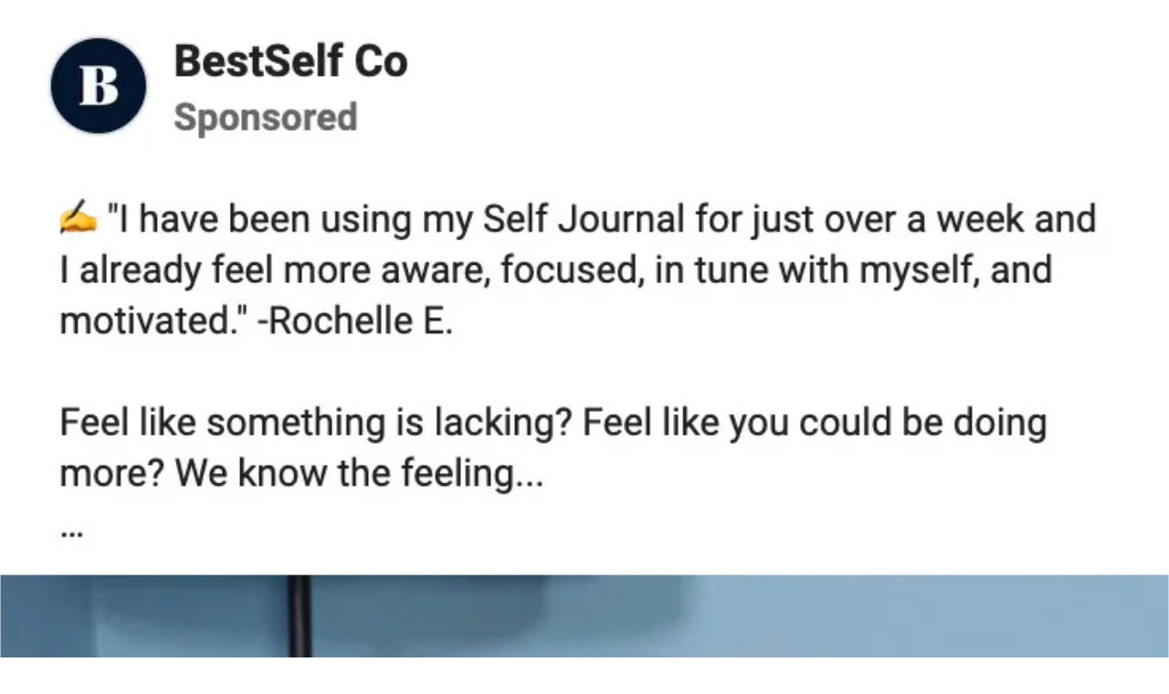

--- FILE ---
content_type: text/html; charset=utf-8
request_url: https://fast.wistia.net/embed/iframe/4y8l0a9exf?seo=false&videoFoam=true
body_size: 1932
content:
<!DOCTYPE html>
<html>
<head>
<meta content='width=device-width, user-scalable=no' name='viewport'>
<meta content='noindex' name='robots'>
<meta content='noindex' name='googlebot'>
<title>facebook-video-ads-bestself</title>
<link rel="alternate" type="application/json+oembed" href="https://fast.wistia.com/oembed.json?url=https%3A%2F%2Ffast.wistia.com%2Fembed%2Fiframe%2F4y8l0a9exf" title="facebook-video-ads-bestself" />
<meta name="twitter:card" content="player" />
<meta name="twitter:site" content="@wistia" />
<meta name="twitter:title" content="facebook-video-ads-bestself" />
<meta name="twitter:url" content="https://fast.wistia.net/embed/iframe/4y8l0a9exf?twitter=true" />
<meta name="twitter:description" content="28 sec video" />
<meta name="twitter:image" content="https://embed-ssl.wistia.com/deliveries/ff98a0f6870e6d68a5e06a8467465938725449a3/file.jpg" />
<meta name="twitter:player" content="https://fast.wistia.net/embed/iframe/4y8l0a9exf?twitter=true" />
<meta name="twitter:player:width" content="435" />
<meta name="twitter:player:height" content="825" />

<script>
  window._inWistiaIframe = true;
</script>
<style>
  html, body {margin:0;padding:0;overflow:hidden;height:100%;}
  object {border:0;}
  #wistia_video,.wistia_embed {height:100%;width:100%;}
</style>
</head>
<body>
<script>
  function addWindowListener (type, callback) {
    if (window.addEventListener) {
      window.addEventListener(type, callback, false);
    } else if (window.attachEvent) {
      window.attachEvent('on' + type, callback);
    }
  }
  
  window.wistiaPostMessageQueue = [];
  addWindowListener('message', function (event) {
    if (!window._wistiaHasInitialized) {
      wistiaPostMessageQueue.push(event);
    }
  });
</script>
<link as='script' crossorigin='anonymous' href='//fast.wistia.net/assets/external/insideIframe.js' rel='modulepreload'>
<script async src='//fast.wistia.net/assets/external/E-v1.js'></script>
<div class='wistia_embed' id='wistia_video'></div>
<script>
  const swatchPreference =  true;
  if (swatchPreference) {
    document.getElementById('wistia_video').innerHTML = '<div class="wistia_swatch" style="height:100%;left:0;opacity:0;overflow:hidden;position:absolute;top:0;transition:opacity 200ms;width:100%;"><img src="https://fast.wistia.net/embed/medias/4y8l0a9exf/swatch" style="filter:blur(5px);height:100%;object-fit:contain;width:100%;" alt="" aria-hidden="true" onload="this.parentNode.style.opacity=1;" /></div>';
  }
</script>
<script>
  window._wq = window._wq || [];
  window._wq.push(function (W) {
    W.iframeInit({"accountId":240609,"accountKey":"wistia-production_240609","analyticsHost":"https://distillery.wistia.net","formsHost":"https://app.wistia.com","formEventsApi":"/form-stream/1.0.0","aspectRatio":0.5271828665568369,"assets":[{"is_enhanced":false,"type":"original","slug":"original","display_name":"Original File","details":{},"width":736,"height":1396,"size":29546293,"bitrate":8196,"public":true,"status":2,"progress":1.0,"metadata":{"served_by_media_api":1},"url":"https://embed-ssl.wistia.com/deliveries/0b1a8087cc00fc681192d9daed3ffaba.bin","created_at":1642690850},{"is_enhanced":false,"type":"iphone_video","slug":"mp4_h264_1034k","display_name":"720p","details":{},"container":"mp4","codec":"h264","width":640,"height":1214,"ext":"mp4","size":3729629,"bitrate":1034,"public":true,"status":2,"progress":1.0,"metadata":{"max_bitrate":137297,"early_max_bitrate":137297,"average_bitrate":132411,"av_stream_metadata":"{\"Video\":{\"Codec ID\":\"avc1\"},\"Audio\":{\"Codec ID\":\"mp4a-40-2\"}}"},"url":"https://embed-ssl.wistia.com/deliveries/6685b0fffca6497b185af614ec663138c93e1a20.bin","created_at":1642690850,"segment_duration":3,"opt_vbitrate":1200},{"is_enhanced":false,"type":"mp4_video","slug":"mp4_h264_394k","display_name":"360p","details":{},"container":"mp4","codec":"h264","width":400,"height":760,"ext":"mp4","size":1421247,"bitrate":394,"public":true,"status":2,"progress":1.0,"metadata":{"max_bitrate":52700,"early_max_bitrate":52700,"average_bitrate":50457,"av_stream_metadata":"{\"Video\":{\"Codec ID\":\"avc1\"},\"Audio\":{\"Codec ID\":\"mp4a-40-2\"}}"},"url":"https://embed-ssl.wistia.com/deliveries/a7f50c626ee9f0f55bdbe2570faa722b8b9f0e25.bin","created_at":1642690850,"segment_duration":3,"opt_vbitrate":300},{"is_enhanced":false,"type":"still_image","slug":"still_image_736x1396","display_name":"Thumbnail Image","details":{},"width":736,"height":1396,"ext":"jpg","size":215839,"bitrate":0,"public":true,"status":2,"progress":1.0,"metadata":{"served_by_media_api":1},"url":"https://embed-ssl.wistia.com/deliveries/ff98a0f6870e6d68a5e06a8467465938725449a3.bin","created_at":1642690850},{"is_enhanced":false,"type":"storyboard","slug":"storyboard_1050x1200","display_name":"Storyboard","details":{},"width":1050,"height":1200,"ext":"jpg","size":576119,"bitrate":0,"public":true,"status":2,"progress":1.0,"metadata":{"frame_width":105,"frame_height":200,"frame_count":56,"av_stream_metadata":"null","aspect_ratio":0.5272206303724928},"url":"https://embed-ssl.wistia.com/deliveries/ac823221bdc8920830165a49c2644a7730a13d7f.bin","created_at":1642690850}],"branding":false,"createdAt":1642690850,"distilleryUrl":"https://distillery.wistia.com/x","duration":28.167,"enableCustomerLogo":true,"firstEmbedForAccount":false,"firstShareForAccount":false,"availableTranscripts":[],"hashedId":"4y8l0a9exf","mediaId":84353383,"mediaKey":"wistia-production_84353383","mediaType":"Video","name":"facebook-video-ads-bestself","preloadPreference":"","progress":1.0,"protected":false,"projectId":6741096,"seoDescription":"a Blog post: Facebook Video Ads video","showAbout":true,"status":2,"type":"Video","playableWithoutInstantHls":true,"privacyMode":true,"stats":{"loadCount":26555,"playCount":384,"uniqueLoadCount":19224,"uniquePlayCount":376,"averageEngagement":0.582615},"trackingTransmitInterval":20,"liveStreamEventDetails":null,"integrations":{"marketo_v2":true,"google_analytics":true},"hls_enabled":true,"embed_options":{"opaqueControls":false,"playerColor":"54bbff","playerColorGradient":{"on":false,"colors":[["#54bbff",0],["#baffff",1]]},"plugin":{},"volumeControl":"true","fullscreenButton":"true","controlsVisibleOnLoad":"true","bpbTime":"false","vulcan":true,"newRoundedIcons":true,"shouldShowCaptionsSettings":true},"embedOptions":{"opaqueControls":false,"playerColor":"54bbff","playerColorGradient":{"on":false,"colors":[["#54bbff",0],["#baffff",1]]},"plugin":{},"volumeControl":"true","fullscreenButton":"true","controlsVisibleOnLoad":"true","bpbTime":"false","vulcan":true,"newRoundedIcons":true,"shouldShowCaptionsSettings":true}}, {});
    window._wistiaHasInitialized = true;
  });
</script>
</body>
</html>
